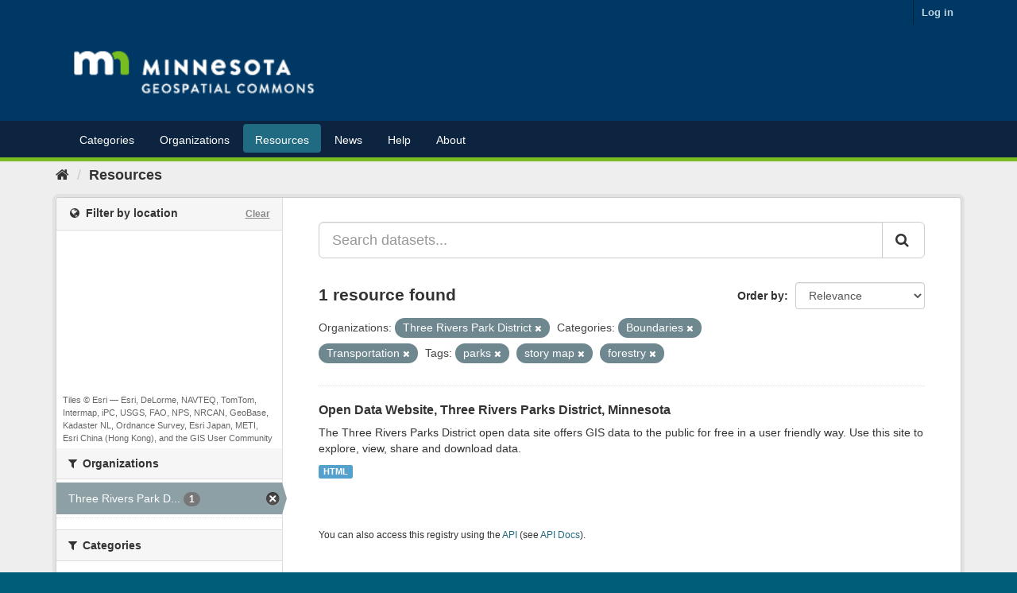

--- FILE ---
content_type: text/plain; charset=UTF-8
request_url: https://gisdata.mn.gov/c99a4269-161c-4242-a3f0-28d44fa6ce24?
body_size: 104
content:
{"ssresp":"2","jsrecvd":"true","__uzmaj":"3cf86790-ea9a-4ab3-81f0-3488cc819f6e","__uzmbj":"1769327723","__uzmcj":"972921066045","__uzmdj":"1769327723","jsbd2":"3cfc10f5-bpq1-b6cc-7cb5-31944c6c8074"}

--- FILE ---
content_type: text/plain; charset=UTF-8
request_url: https://gisdata.mn.gov/c99a4269-161c-4242-a3f0-28d44fa6ce24?
body_size: 213
content:
{"ssresp":"2","jsrecvd":"true","__uzmaj":"60cd776a-0eb2-4bbe-b605-d97b538def7b","__uzmbj":"1769327723","__uzmcj":"213041047169","__uzmdj":"1769327723","__uzmlj":"sI86EODMpB3pmm0A9TzGCkvnrMudIM1/sINv8VCXQHk=","__uzmfj":"7f900060cd776a-0eb2-4bbe-b605-d97b538def7b1-17693277235690-0021b82d6999fab9b0a10","uzmxj":"7f900063c2ebb8-0674-411f-8826-b758294550721-17693277235690-beba4da47ef8b8a610","dync":"uzmx","jsbd2":"6a793099-bpq1-b6cc-6d20-4eb16e264dad","mc":{},"mct":""}